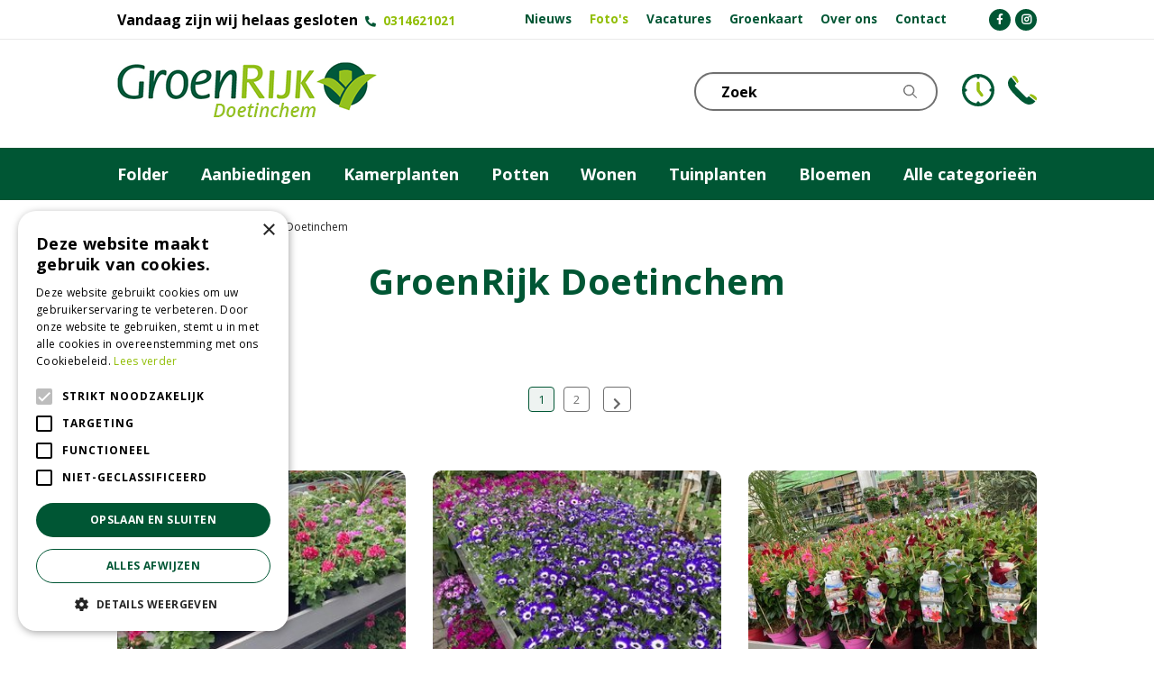

--- FILE ---
content_type: text/css; charset=utf-8
request_url: https://www.groenrijkdoetinchem.nl/website/groenrijk2/css/style_production.84.css
body_size: 9187
content:
/* Bootstrap - Scaffolding */ /* Bootstrap - Typography */ /* Bootstrap - Forms */ /* Garden Connect */ /* Floating Cart min-width */ /* Review box */ .image-center { position: absolute; left: 50%; top: 50%; text-align: center; -webkit-transform: translate(-50%, -50%); -moz-transform: translate(-50%, -50%); transform: translate(-50%, -50%); } .flex { display: -webkit-flex; display: flex; -webkit-flex-direction: row; flex-direction: row; -webkit-flex-wrap: wrap; flex-wrap: wrap; -webkit-align-items: stretch; align-items: stretch; } .form-field-styles { height: auto; min-height: 40px; padding: 3px 23px; font-size: 12px; line-height: 30px; border: 2px solid #91BE06; background: #fff; border-radius: 20px; -webkit-transition: 0.5s all; transition: 0.5s all; } .form-field-styles::placeholder { line-height: 30px; color: #232323; } .form-field-styles:hover, .form-field-styles:focus, .form-field-styles:active { outline: none !important; outline-offset: 0 !important; border-color: #005634; -webkit-box-shadow: none; box-shadow: none; } .form-field-styles:active:hover, .form-field-styles:active:focus { outline: none !important; outline-offset: 0 !important; border-color: #005634; -webkit-box-shadow: none; box-shadow: none; } @media (min-width: 992px) { .form-field-styles { min-height: 50px; padding: 8px 28px; font-size: 16px; -webkit-border-radius: 25px; -moz-border-radius: 25px; border-radius: 25px; } } .news-item-styles { width: 100%; flex: 0 0 100%; max-width: 100%; margin: 0 0 45px 0; background: none; } .news-item-styles > .wrap { position: relative; float: left; width: 100%; padding: 75% 0 0 0; } .news-item-styles .news-title { margin: 15px 0 19.8px 0; } .news-item-styles .news-title h2 { margin: 0; font-size: 18px; text-align: left; } .news-item-styles .news-tag { position: absolute; top: 0; left: 0; z-index: 10; min-height: 30px; padding: 5px 15px; font-weight: 700; font-size: 12px; line-height: 30px; color: #fff; text-transform: capitalize; background: #232323; -webkit-border-radius: 5px; -moz-border-radius: 5px; border-radius: 5px; } .news-item-styles .news-text { float: left; width: 100%; text-align: left; } .news-item-styles .news-text > * { display: none; } .news-item-styles .news-text strong, .news-item-styles .news-text b { font-weight: 400; } .news-item-styles .news-text p:first-of-type { display: block; font-size: 14px; } .news-item-styles .news-text figure { display: block; position: absolute; top: 0; left: 0; z-index: 5; padding: 0; overflow: hidden; border: 1px solid #707070; background: #fff; width: 100%; -webkit-border-radius: 10px; -moz-border-radius: 10px; border-radius: 10px; } .news-item-styles .news-text figure a { float: left; width: 100%; padding: 0 0 75% 0; background: none center no-repeat; background-size: cover; } .news-item-styles .news-text figure img { display: none; } .news-item-styles .news-text .read-more { display: block; position: absolute; top: -55px; right: 15px; z-index: 10; min-height: 40px; margin-top: 75%; padding: 5px 15px; line-height: 30px; font-weight: 700; font-size: 13.6px; color: #fff !important; background: #91BE06; -webkit-border-radius: 5px; -moz-border-radius: 5px; border-radius: 5px; -webkit-transition: 0.5s all; transition: 0.5s all; } .news-item-styles .news-text .read-more:hover, .news-item-styles .news-text .read-more:focus { text-decoration: none !important; color: #fff !important; background: #005634; } @media (min-width: 768px) { .news-item-styles { width: 50%; flex: 0 0 50%; max-width: 50%; padding: 0 19.8px; } .news-item-styles .news-tag { -webkit-border-radius: 10px; -moz-border-radius: 10px; border-radius: 10px; } .news-item-styles .news-text p:first-child { font-size: 16px; } .news-item-styles .news-text .read-more { -webkit-border-radius: 10px; -moz-border-radius: 10px; border-radius: 10px; } } @media (min-width: 992px) { .news-item-styles { width: 33.33333333%; flex: 0 0 33.33333333%; max-width: 33.33333333%; margin: 0 0 60px 0; } .news-item-styles .news-title { margin-bottom: 30px; } .news-item-styles .news-title h2 { font-size: 20px; } } .offers-overview .offers-list { width: 100%; display: flex; flex-wrap: wrap; } .offers-overview .offers-list .offer { width: 100%; margin-bottom: 45px; } .offers-overview .offers-list .offer > .wrap { background: #fff; width: 100%; float: left; color: #232323; border: 0; } .offers-overview .offers-list .offer h2 { width: 100%; position: absolute; margin-top: calc(100% + 10px); color: #232323; left: 0; } .offers-overview .offers-list .offer h2 .offer_link { text-align: left; } .offers-overview .offers-list .offer .picture_container { width: 100%; float: left; } .offers-overview .offers-list .offer .picture_container a { padding: 0 0 100% 0; background-position: 50%; background-size: cover; border-radius: 10px; } .offers-overview .offers-list .offer .picture_container img { width: 100%; float: left; } .offers-overview .offers-list .offer .description { margin-top: 35px; float: left; } .offers-overview .offers-list .offer .price_container { position: absolute; background: #005634; width: auto; color: #fff; padding: 15px; border-radius: 50%; top: 240px; } .offers-overview .offers-list .offer .price_container p { margin: 0; } .offers-overview .offers-list .offer .price_container .price_new { font-size: 18px; } .offers-overview .offers-list .offer .price_container .price_old { font-size: 11px; } .offers-overview .offers-list .offer .price_container .price_old .price { text-decoration: line-through; } .offers-overview .offers-list .offer .offer_link { width: 100%; float: left; text-align: center; } .offers-overview .offers-list .offer .date_until { position: initial; float: left; margin-top: 34px; } .offers-overview .offers-list .offer .bottom .more_info { height: auto; min-height: 40px; padding: 5px 25px; font-weight: 700; text-decoration: none !important; line-height: 30px; color: #fff !important; border: 0; background: #91BE06; border-radius: 5px; font-size: 12px; -webkit-transition: 0.5s all; transition: 0.5s all; width: auto; padding: 5px 15px; position: absolute; top: 20px; right: 20px; } .offers-overview .offers-list .offer .bottom .more_info:hover, .offers-overview .offers-list .offer .bottom .more_info:focus, .offers-overview .offers-list .offer .bottom .more_info:active { text-decoration: none !important; color: #fff !important; background: #005634; } .offers-overview .offers-list .offer .bottom .more_info:active:hover, .offers-overview .offers-list .offer .bottom .more_info:active:focus { text-decoration: none !important; color: #fff !important; background: #005634; } .offers-overview .offers-list .offer .bottom .more_info.red { background-color: #E51B3D; } .offers-overview .offers-list .offer .bottom .more_info.red:hover, .offers-overview .offers-list .offer .bottom .more_info.red:focus, .offers-overview .offers-list .offer .bottom .more_info.red:active { background-color: #b81530; } .offers-overview .offers-list .offer .bottom .more_info.red:active:hover, .offers-overview .offers-list .offer .bottom .more_info.red:active:focus { background-color: #b81530; } @media (min-width: 992px) { .offers-overview .offers-list .offer .bottom .more_info { min-height: 50px; padding: 10px 30px; border-radius: 10px; font-size: 16px; } } .column-3 .offers-overview .offers-list .offer { width: 50%; } .offer.small > .wrap > .in { position: relative; padding-bottom: 90px !important; } .offer.small.no_price > .wrap > .in { padding-bottom: 15px !important; } .range_product.big, .offer.big { margin-bottom: 45px; background: #fff; width: 100%; padding: 0; min-height: 350px; float: left; color: #232323; border: 0; overflow: hidden; } .range_product.big > .wrap, .offer.big > .wrap { background: #fff; width: 100%; float: left; color: #232323; border: 0; } .range_product.big h2, .offer.big h2 { width: 100%; position: absolute; margin-top: calc(100% + 10px); color: #232323; left: 0; } .range_product.big h2 .offer_link, .offer.big h2 .offer_link { text-align: left; } .range_product.big .picture_container, .offer.big .picture_container { width: 100%; float: left; } .range_product.big .picture_container a, .offer.big .picture_container a { padding: 0 0 100% 0; background-position: 50%; background-size: cover; border-radius: 10px; } .range_product.big .picture_container img, .offer.big .picture_container img { width: 100%; float: left; } .range_product.big .description, .offer.big .description { margin-top: 35px; float: left; } .range_product.big .price_container, .offer.big .price_container { position: absolute; background: #005634; width: auto; color: #fff; padding: 15px; border-radius: 50%; top: 240px; } .range_product.big .price_container p, .offer.big .price_container p { margin: 0; } .range_product.big .price_container .price_new, .offer.big .price_container .price_new { font-size: 18px; } .range_product.big .price_container .price_old, .offer.big .price_container .price_old { font-size: 11px; } .range_product.big .price_container .price_old .price, .offer.big .price_container .price_old .price { text-decoration: line-through; } .range_product.big .offer_link, .offer.big .offer_link { width: 100%; float: left; text-align: center; } .range_product.big .date_until, .offer.big .date_until { position: initial; float: left; margin-top: 34px; } .range_product.big .bottom .more_info, .offer.big .bottom .more_info { height: auto; min-height: 40px; padding: 5px 25px; font-weight: 700; text-decoration: none !important; line-height: 30px; color: #fff !important; border: 0; background: #91BE06; border-radius: 5px; font-size: 12px; -webkit-transition: 0.5s all; transition: 0.5s all; width: auto; padding: 5px 15px; position: absolute; top: 20px; right: 20px; } .range_product.big .bottom .more_info:hover, .offer.big .bottom .more_info:hover, .range_product.big .bottom .more_info:focus, .offer.big .bottom .more_info:focus, .range_product.big .bottom .more_info:active, .offer.big .bottom .more_info:active { text-decoration: none !important; color: #fff !important; background: #005634; } .range_product.big .bottom .more_info:active:hover, .offer.big .bottom .more_info:active:hover, .range_product.big .bottom .more_info:active:focus, .offer.big .bottom .more_info:active:focus { text-decoration: none !important; color: #fff !important; background: #005634; } .range_product.big .bottom .more_info.red, .offer.big .bottom .more_info.red { background-color: #E51B3D; } .range_product.big .bottom .more_info.red:hover, .offer.big .bottom .more_info.red:hover, .range_product.big .bottom .more_info.red:focus, .offer.big .bottom .more_info.red:focus, .range_product.big .bottom .more_info.red:active, .offer.big .bottom .more_info.red:active { background-color: #b81530; } .range_product.big .bottom .more_info.red:active:hover, .offer.big .bottom .more_info.red:active:hover, .range_product.big .bottom .more_info.red:active:focus, .offer.big .bottom .more_info.red:active:focus { background-color: #b81530; } @media (min-width: 992px) { .range_product.big .bottom .more_info, .offer.big .bottom .more_info { min-height: 50px; padding: 10px 30px; border-radius: 10px; font-size: 16px; } } .range_product.big > .wrap, .offer.big > .wrap { background: none; border: none; color: #232323; } .range_product.big h1, .offer.big h1 { width: 100%; } .range_product.big .picture_container, .offer.big .picture_container { width: 100%; } .range_product.big .description, .offer.big .description { width: 100%; margin: 10px 0; float: left; font-weight: 600; text-align: center; } .range_product.big .date_until, .offer.big .date_until { width: 100%; float: left; font-size: 12px; padding: 0; text-align: center; } .range_product.big .more_info, .offer.big .more_info { width: 100%; float: left; padding: 30px 0 0 30px; display: none; } .range_product.big .offer_link, .offer.big .offer_link { width: 100%; } .range_product.big .price_container, .offer.big .price_container { float: right; padding: 0 60px; } .range_product.big.popup, .offer.big.popup { overflow: visible; margin-bottom: 38px; } .range_product.big.popup > .wrap, .offer.big.popup > .wrap { height: 100%; position: relative; } .range_product.big.popup > .wrap > .in, .offer.big.popup > .wrap > .in { width: 100%; display: block; } .range_product.no_description > .wrap > .in, .offer.no_description > .wrap > .in { padding: 0; } .range_product.no_description h1, .offer.no_description h1 { width: 100%; float: left; text-align: center; } .range_product.no_description .picture_container, .offer.no_description .picture_container { width: 100% !important; text-align: center; } .range_product.no_description .picture_container img, .offer.no_description .picture_container img { max-width: 50%; float: none; } @media (min-width: 768px) { .offers-overview .offers-list .offer { width: 50%; float: left; padding-top: 0; } .offers-overview .offers-list .offer:nth-of-type(odd) { padding-left: 0; padding-right: 15px; } .offers-overview .offers-list .offer:nth-of-type(even) { padding-left: 15px; padding-right: 0; } } @media (min-width: 992px) { .offers-overview .offers-list .offer { width: 33.333333%; float: left; padding-top: 0; } .offers-overview .offers-list .offer:nth-of-type(3n) { padding-left: 20px; padding-right: 0; } .offers-overview .offers-list .offer:nth-of-type(3n+1) { padding-left: 0; padding-right: 20px; } .offers-overview .offers-list .offer:nth-of-type(3n+2) { padding-left: 10px; padding-right: 10px; } .offers-overview .offers-list .offer h2 { font-size: 17px; } .offers-overview .offers-list .offer .bottom .more_info { min-height: 40px; padding: 5px 15px; font-size: 14px; } .range_product.big .picture_container, .offer.big .picture_container { width: 50%; } .range_product.big .price_container, .offer.big .price_container { width: 50%; } .range_product.big .description, .offer.big .description { width: 50%; display: flex; align-items: center; justify-content: center; margin-top: 15%; } } .responsive #custom-toolbar { visibility: hidden; height: 100% !important; min-height: 0; opacity: 0; background: rgba(0, 0, 0, 0.25); -webkit-transition: 0.5s all; transition: 0.5s all; } .responsive #custom-toolbar.open-menu { visibility: visible; opacity: 1; } .responsive #custom-toolbar.open-menu .block_type_navigation { left: 0; transition-delay: 0.25s; } .responsive #custom-toolbar.close-menu { transition-delay: 0.25s; opacity: 0; } .responsive #custom-toolbar .block_type_navigation { position: relative; left: -85%; height: 100%; width: 85%; padding: 0; margin: 0; background: #fff; -webkit-transition: 0.5s all; transition: 0.5s all; } .responsive #custom-toolbar .block_type_navigation .close-menu-btn { display: -webkit-flex; display: flex; -webkit-flex-direction: row; flex-direction: row; -webkit-flex-wrap: wrap; flex-wrap: wrap; -webkit-align-items: stretch; align-items: stretch; justify-content: flex-end; width: 100%; padding: 8px; background: #fff; border-bottom: 1px solid rgba(112, 112, 112, 0.15); } .responsive #custom-toolbar .block_type_navigation .close-menu-btn i { width: 24px; height: 24px; font-size: 24px; line-height: 24px; text-align: center; cursor: pointer; -webkit-border-radius: 5px; -moz-border-radius: 5px; border-radius: 5px; } .responsive #custom-toolbar .block_type_navigation > .in { height: calc(100% - 41px); } .responsive #custom-toolbar .block_type_navigation > .in > ul { position: relative; left: auto; top: auto; height: 100%; overflow: auto; background: #fff !important; } .responsive #custom-toolbar .block_type_navigation > .in > ul > li { display: block !important; border-bottom: 1px solid rgba(112, 112, 112, 0.15); background: none !important; } .responsive #custom-toolbar .block_type_navigation > .in > ul > li a { height: 50px; padding: 0 15px !important; text-overflow: ellipsis; white-space: nowrap; overflow: hidden; font-weight: 700 !important; line-height: 49px !important; color: #005634 !important; } .responsive #custom-toolbar .block_type_navigation > .in > ul > li a:before { display: none; } .responsive #custom-toolbar .block_type_navigation > .in > ul > li.active a { color: #91BE06 !important; } .responsive #custom-toolbar .block_type_navigation > .in > ul > li .submenu_button { top: 1px; right: 0; width: 40px; height: 48px; padding: 0; border-left: 1px solid rgba(255, 255, 255, 0.1); background: #fff; } .responsive #custom-toolbar .block_type_navigation > .in > ul > li .submenu_button:before { line-height: 48px; color: #005634; } .responsive #custom-toolbar .block_type_navigation > .in > ul > li .submenu { background: #EEF3F1; } .responsive #custom-toolbar .block_type_navigation > .in > ul > li .submenu ul { padding: 0; } .responsive #custom-toolbar .block_type_navigation > .in > ul > li .submenu ul li a { height: 40px; padding: 0 20px 0 30px !important; font-weight: 400 !important; font-size: 14px !important; line-height: 39px !important; color: #005634 !important; border-bottom: 1px solid #d0ded8; } .responsive #custom-toolbar .block_type_navigation > .in > ul > li .submenu ul li .submenu_button { display: block!important; height: 38px; background: #EEF3F1; } .responsive #custom-toolbar .block_type_navigation > .in > ul > li .submenu ul li .submenu_button:before { line-height: 38px; font-weight: 400; font-size: 10px; } .responsive #custom-toolbar .block_type_navigation > .in > ul > li .submenu ul li.active a { color: #91BE06 !important; } .responsive #custom-toolbar .block_type_navigation > .in > ul > li .submenu ul li .subsub { background: #ffffff; display: none!important; } .responsive #custom-toolbar .block_type_navigation > .in > ul > li .submenu ul li .subsub.show { display: block!important; } .responsive #custom-toolbar .block_type_navigation > .in > ul > li .submenu ul li .subsub ul li a { padding-left: 40px!important; font-size: 13px!important; } .responsive #custom-toolbar .block_type_navigation > .in > ul > li .submenu ul li .subsub ul li a .in { display: flex; align-items: center; font-size: 13px; } .responsive #custom-toolbar .block_type_navigation > .in > ul > li .submenu ul li .subsub ul li a .in:before { content: "- "; margin-right: 7px; } @media (min-width: 768px) { .responsive #custom-toolbar .block_type_navigation { width: 50%; left: -50%; } } #mobile-nav { position: fixed; left: 0; top: 0; background-color: #fff; width: 100%; height: 46px; z-index: 1100; display: none; } #menu-btn { width: 46px; height: 46px; } #menu-btn a { width: 100%; height: 100%; display: block; text-align: center; color: #fff; line-height: 46px; font-size: 20px; } #off-canvas-container { position: fixed; top: 0; left: 0; z-index: 1102; width: 100%; height: 100%; display: none; } #off-canvas-container #off-canvas-slide { position: fixed; top: 0; left: 0; background-color: #fff; width: 90%; height: 100%; z-index: 1; overflow: hidden; -webkit-transform: translateX(-100%); -moz-transform: translateX(-100%); transform: translateX(-100%); } #off-canvas-container #off-canvas-slide #off-canvas-header { position: relative; background-color: #fff; width: 100%; height: 46px; padding-right: 46px; padding-left: 46px; display: block; text-align: center; color: #fff; line-height: 46px; font-size: 16px; font-weight: 600; } #off-canvas-container #off-canvas-slide #off-canvas-header #close-btn { position: absolute; right: 0; top: 0; width: 46px; height: 46px; } #off-canvas-container #off-canvas-slide #off-canvas-header #close-btn a { width: 100%; height: 100%; display: block; text-align: center; color: #fff; line-height: 46px; font-size: 20px; } #off-canvas-container #off-canvas-slide #off-canvas-menu { width: 100%; height: calc(100% - 46px); padding: 1.2rem; display: block; overflow-y: auto; -webkit-overflow-scrolling: touch; } #off-canvas-container #off-canvas-slide #off-canvas-menu #back-links a { display: flex; align-items: center; padding-top: 0.8rem; padding-bottom: 0.8rem; min-height: 4rem; } #off-canvas-container #off-canvas-slide #off-canvas-menu #back-links a .fa { height: 1rem; width: 0.65rem; vertical-align: baseline; color: #bbb; font-size: 1rem; } #off-canvas-container #off-canvas-slide #off-canvas-menu #back-links a span { padding-left: 0.8rem; } #off-canvas-container #off-canvas-slide #off-canvas-menu ul { width: 100%; margin: 0; list-style: none; } #off-canvas-container #off-canvas-slide #off-canvas-menu ul li { width: 100%; } #off-canvas-container #off-canvas-slide #off-canvas-menu ul li a { display: flex; align-items: center; justify-content: space-between; padding-top: 0.8rem; padding-bottom: 0.8rem; min-height: 4rem; } #off-canvas-container #off-canvas-slide #off-canvas-menu ul li a > div { display: inline-block; vertical-align: middle; } #off-canvas-container #off-canvas-slide #off-canvas-menu ul li a .fa { vertical-align: middle; height: 1.2rem; width: 1.2rem; color: #bbb; font-size: 1.2rem; } #off-canvas-container #off-canvas-slide #off-canvas-menu #submenu-links { padding-top: 1.6rem; } #off-canvas-container #off-canvas-slide #off-canvas-menu #submenu-links h5, #off-canvas-container #off-canvas-slide #off-canvas-menu #submenu-links .h5 { margin-top: 0; margin-bottom: 0.4rem; } #off-canvas-container #off-canvas-slide #off-canvas-menu #submenu-links ul { padding: 0.8rem 0; } #off-canvas-container #off-canvas-slide #off-canvas-menu #submenu-links ul li { position: relative; padding-left: 15px; } #off-canvas-container #off-canvas-slide #off-canvas-menu #submenu-links ul li:before { content: ''; position: absolute; top: 0; left: 0; bottom: 0; border-left: 3px solid #f3f3f3; } #off-canvas-container #off-canvas-overlay { position: fixed; z-index: 0; top: 0; left: 0; height: 100%; width: 100%; background-color: #111; opacity: 0; overflow: hidden; } .show-menu { overflow: hidden; } .show-menu #off-canvas-container { display: block; } .show-menu #off-canvas-container #off-canvas-slide { -webkit-animation: slide-in 0.15s ease-out forwards; -moz-animation: slide-in 0.15s ease-out forwards; animation: slide-in 0.15s ease-out forwards; } .show-menu #off-canvas-container #off-canvas-overlay { -webkit-animation: overlay-fade-in 0.15s ease-in-out forwards; -moz-animation: overlay-fade-in 0.15s ease-in-out forwards; animation: overlay-fade-in 0.15s ease-in-out forwards; } @media (max-width: 767px) { #container { margin-top: 46px; } #mobile-nav { display: block; } } @keyframes overlay-fade-in { from { opacity: 0; } to { opacity: 0.65; } } @-moz-keyframes overlay-fade-in { from { opacity: 0; } to { opacity: 0.65; } } @-webkit-keyframes overlay-fade-in { from { opacity: 0; } to { opacity: 0.65; } } @keyframes slide-in { from { transform: translateX(-100%); } to { transform: translateX(0); } } @-moz-keyframes slide-in { from { -moz-transform: translateX(-100%); } to { -moz-transform: translateX(0); } } @-webkit-keyframes slide-in { from { -webkit-transform: translateX(-100%); } to { -webkit-transform: translateX(0); } } .mfp-bg { top: 0; left: 0; width: 100%; height: 100%; z-index: 1142; overflow: hidden; position: fixed; background: #fff; opacity: 1; filter: alpha(opacity=100); } .mfp-wrap { top: 0; left: 0; width: 100%; height: 100%; z-index: 1143; position: fixed; outline: 0 !important; -webkit-backface-visibility: hidden; } .mfp-container { text-align: center; position: absolute; width: 100%; height: 100%; left: 0; top: 0; -webkit-box-sizing: border-box; -moz-box-sizing: border-box; box-sizing: border-box; } .mfp-container:before { content: ''; display: inline-block; height: 100%; vertical-align: middle; } .mfp-align-top .mfp-container:before { display: none; } .mfp-content { position: relative; display: inline-block; vertical-align: middle; margin: 0 auto; text-align: left; z-index: 1145; } .mfp-ajax-holder .mfp-content, .mfp-inline-holder .mfp-content { width: 100%; cursor: auto; } .mfp-ajax-cur { cursor: progress; } .mfp-zoom-out-cur, .mfp-zoom-out-cur .mfp-image-holder .mfp-close { cursor: -moz-zoom-out; cursor: -webkit-zoom-out; cursor: zoom-out; } .mfp-zoom { cursor: pointer; cursor: -webkit-zoom-in; cursor: -moz-zoom-in; cursor: zoom-in; } .mfp-auto-cursor .mfp-content { cursor: auto; } .mfp-arrow, .mfp-close, .mfp-counter, .mfp-preloader { -webkit-user-select: none; -moz-user-select: none; user-select: none; } .mfp-loading.mfp-figure { display: none; } .mfp-hide { display: none !important; } .mfp-preloader { color: #ccc; position: absolute; top: 50%; width: auto; text-align: center; margin-top: -0.8em; left: 8px; right: 8px; z-index: 1144; } .mfp-preloader a { color: #ccc; } .mfp-preloader a:hover { color: #fff; } .mfp-s-error .mfp-content, .mfp-s-ready .mfp-preloader { display: none; } button.mfp-arrow, button.mfp-close { overflow: visible; cursor: pointer; background: 0 0; border: 0; -webkit-appearance: none; display: block; outline: 0; padding: 0; z-index: 1146; -webkit-box-shadow: none; box-shadow: none; } button::-moz-focus-inner { padding: 0; border: 0; } .mfp-close { height: 42px; line-height: 42px; position: fixed; left: 10px; bottom: 0; text-decoration: none; text-align: center; opacity: 1; filter: alpha(opacity=100); padding: 0 0 18px 10px; color: #333; font-size: 14px; } .mfp-close:focus, .mfp-close:hover { opacity: 1; filter: alpha(opacity=100); } .mfp-close:active { bottom: 0; } .mfp-close-btn-in .mfp-close { color: #333; } .mfp-iframe-holder .mfp-close, .mfp-image-holder .mfp-close { color: #fff; right: -6px; text-align: right; padding-right: 6px; width: 100%; } .mfp-counter { position: absolute; top: 0; right: 0; color: #ccc; font-size: 12px; line-height: 18px; } .mfp-arrow { position: absolute; opacity: 0.65; filter: alpha(opacity=65); margin: 0; top: 50%; margin-top: -55px; padding: 0; width: 90px; height: 110px; -webkit-tap-highlight-color: rgba(0, 0, 0, 0); } .mfp-arrow:active { margin-top: -54px; } .mfp-arrow:focus, .mfp-arrow:hover { opacity: 1; filter: alpha(opacity=100); } .mfp-arrow .mfp-a, .mfp-arrow .mfp-b, .mfp-arrow:after, .mfp-arrow:before { content: ''; display: block; width: 0; height: 0; position: absolute; left: 0; top: 0; margin-top: 35px; margin-left: 35px; border: medium inset transparent; } .mfp-arrow .mfp-a, .mfp-arrow:after { border-top-width: 13px; border-bottom-width: 13px; top: 8px; } .mfp-arrow .mfp-b, .mfp-arrow:before { border-top-width: 21px; border-bottom-width: 21px; opacity: 0.7; } .mfp-arrow-left { left: 0; } .mfp-arrow-left .mfp-a, .mfp-arrow-left:after { border-right: 17px solid #fff; margin-left: 31px; } .mfp-arrow-left .mfp-b, .mfp-arrow-left:before { margin-left: 25px; border-right: 27px solid #3f3f3f; } .mfp-arrow-right { right: 0; } .mfp-arrow-right .mfp-a, .mfp-arrow-right:after { border-left: 17px solid #fff; margin-left: 39px; } .mfp-arrow-right .mfp-b, .mfp-arrow-right:before { border-left: 27px solid #3f3f3f; } .mfp-iframe-holder { padding-top: 40px; padding-bottom: 40px; } .mfp-iframe-holder .mfp-content { line-height: 0; width: 100%; max-width: 900px; } .mfp-iframe-holder .mfp-close { bottom: 0; } .mfp-iframe-scaler { width: 100%; height: 0; overflow: hidden; padding-top: 56.25%; } .mfp-iframe-scaler iframe { position: absolute; display: block; top: 0; left: 0; width: 100%; height: 100%; box-shadow: 0 0 8px rgba(0, 0, 0, 0.6); background: #000; } img.mfp-img { width: auto; max-width: 100%; height: auto; display: block; line-height: 0; -webkit-box-sizing: border-box; -moz-box-sizing: border-box; box-sizing: border-box; padding: 40px 0; margin: 0 auto; } .mfp-figure { line-height: 0; } .mfp-figure:after { content: ''; position: absolute; left: 0; top: 40px; bottom: 40px; display: block; right: 0; width: auto; height: auto; z-index: -1; box-shadow: 0 0 8px rgba(0, 0, 0, 0.6); background: #444; } .mfp-figure small { color: #bdbdbd; display: block; font-size: 12px; line-height: 14px; } .mfp-figure figure { margin: 0; } .mfp-bottom-bar { margin-top: -36px; position: absolute; top: 100%; left: 0; width: 100%; cursor: auto; } .mfp-title { text-align: left; line-height: 18px; color: #f3f3f3; word-wrap: break-word; padding-right: 36px; } .mfp-image-holder .mfp-content { max-width: 100%; } .mfp-gallery .mfp-image-holder .mfp-figure { cursor: pointer; } @media screen and (max-width: 800px) and (orientation: landscape), screen and (max-height: 300px) { .mfp-img-mobile .mfp-image-holder { padding-left: 0; padding-right: 0; } .mfp-img-mobile img.mfp-img { padding: 0; } .mfp-img-mobile .mfp-figure:after { top: 0; bottom: 0; } .mfp-img-mobile .mfp-figure small { display: inline; margin-left: 5px; } .mfp-img-mobile .mfp-bottom-bar { background: rgba(0, 0, 0, 0.6); bottom: 0; margin: 0; top: auto; padding: 3px 5px; position: fixed; -webkit-box-sizing: border-box; -moz-box-sizing: border-box; box-sizing: border-box; } .mfp-img-mobile .mfp-bottom-bar:empty { padding: 0; } .mfp-img-mobile .mfp-counter { right: 5px; top: 3px; } .mfp-img-mobile .mfp-close { bottom: 0; left: 10px; width: 35px; height: 35px; line-height: 35px; background: rgba(0, 0, 0, 0.6); position: fixed; text-align: center; padding: 0; } } @media all and (max-width: 900px) { .mfp-arrow { -webkit-transform: scale(0.75); transform: scale(0.75); } .mfp-arrow-left { -webkit-transform-origin: 0; transform-origin: 0; } .mfp-arrow-right { -webkit-transform-origin: 100%; transform-origin: 100%; } } .mfp-ie7 .mfp-img { padding: 0; } .mfp-ie7 .mfp-bottom-bar { width: 600px; left: 50%; margin-left: -300px; margin-top: 5px; padding-bottom: 5px; } .mfp-ie7 .mfp-container { padding: 0; } .mfp-ie7 .mfp-content { padding-top: 44px; } .mfp-ie7 .mfp-close { bottom: 0; left: 10px; padding-top: 0; } .magazine-viewport .container { position: absolute; top: 50%; left: 50%; width: 922px; height: 600px; margin: auto; padding-left: 0; padding-right: 0; } .magazine-viewport .magazine { width: 922px; height: 600px; left: -461px; top: -300px; } .magazine-viewport .page { width: 461px; height: 600px; background-color: #fff; background-repeat: no-repeat; background-size: 100% 100%; } .magazine-viewport .zoomer .region { display: none; } .magazine .region { position: absolute; overflow: hidden; cursor: pointer; } .magazine .page { -webkit-box-shadow: 0 0 20px rgba(0, 0, 0, 0.2); -moz-box-shadow: 0 0 20px rgba(0, 0, 0, 0.2); -ms-box-shadow: 0 0 20px rgba(0, 0, 0, 0.2); -o-box-shadow: 0 0 20px rgba(0, 0, 0, 0.2); box-shadow: 0 0 20px rgba(0, 0, 0, 0.2); } .magazine-viewport .page img { -webkit-touch-callout: none; -webkit-user-select: none; -khtml-user-select: none; -moz-user-select: none; -ms-user-select: none; user-select: none; margin: 0; } .magazine .even .gradient { position: absolute; top: 0; left: 0; width: 100%; height: 100%; background: -webkit-gradient(linear, left top, right top, color-stop(0.95, rgba(0, 0, 0, 0)), color-stop(1, rgba(0, 0, 0, 0.2))); background: -webkit-linear-gradient(left, rgba(0, 0, 0, 0) 95%, rgba(0, 0, 0, 0.2) 100%); background: -moz-linear-gradient(left, rgba(0, 0, 0, 0) 95%, rgba(0, 0, 0, 0.2) 100%); background: -ms-linear-gradient(left, rgba(0, 0, 0, 0) 95%, rgba(0, 0, 0, 0.2) 100%); background: -o-linear-gradient(left, rgba(0, 0, 0, 0) 95%, rgba(0, 0, 0, 0.2) 100%); background: linear-gradient(left, rgba(0, 0, 0, 0) 95%, rgba(0, 0, 0, 0.2) 100%); } .magazine .odd .gradient { position: absolute; top: 0; left: 0; width: 100%; height: 100%; background: -webkit-gradient(linear, right top, left top, color-stop(0.95, rgba(0, 0, 0, 0)), color-stop(1, rgba(0, 0, 0, 0.15))); background: -webkit-linear-gradient(right, rgba(0, 0, 0, 0) 95%, rgba(0, 0, 0, 0.15) 100%); background: -moz-linear-gradient(right, rgba(0, 0, 0, 0) 95%, rgba(0, 0, 0, 0.15) 100%); background: -ms-linear-gradient(right, rgba(0, 0, 0, 0) 95%, rgba(0, 0, 0, 0.15) 100%); background: -o-linear-gradient(right, rgba(0, 0, 0, 0) 95%, rgba(0, 0, 0, 0.15) 100%); background: linear-gradient(right, rgba(0, 0, 0, 0) 95%, rgba(0, 0, 0, 0.15) 100%); } .magazine-viewport .zoom-in .even .gradient, .magazine-viewport .zoom-in .odd .gradient { display: none; } .magazine-viewport .loader { background-image: url(/img/turnjs/loader.gif); width: 22px; height: 22px; position: absolute; top: 280px; left: 219px; } .magazine-viewport .shadow { -webkit-transition: -webkit-box-shadow 0.5s; -moz-transition: -moz-box-shadow 0.5s; -o-transition: -webkit-box-shadow 0.5s; -ms-transition: -ms-box-shadow 0.5s; -webkit-box-shadow: 0 0 20px #ccc; -moz-box-shadow: 0 0 20px #ccc; -o-box-shadow: 0 0 20px #ccc; -ms-box-shadow: 0 0 20px #ccc; box-shadow: 0 0 20px #ccc; } .magazine-viewport .next-button, .magazine-viewport .previous-button { width: 22px; height: 100%; position: absolute; top: 0; z-index: 300; } .magazine-viewport .next-button { right: 0; } .magazine-viewport .previous-button { left: 0; } .magazine-viewport .next-button-hover, .magazine-viewport .previous-button-hover { background-color: rgba(0, 0, 0, 0.2); } .magazine-viewport .previous-button-down, .magazine-viewport .previous-button-hover { background-image: url(/img/turnjs/arrows.png); background-position: -4px 284px; background-repeat: no-repeat; } .magazine-viewport .next-button-down, .magazine-viewport .previous-button-down { background-color: rgba(0, 0, 0, 0.4); } .magazine-viewport .next-button-down, .magazine-viewport .next-button-hover { background-image: url(/img/turnjs/arrows.png); background-position: -38px 284px; background-repeat: no-repeat; } .magazine-viewport .zoom-in .next-button, .magazine-viewport .zoom-in .previous-button { display: none; } .animated { -webkit-transition: margin-left 0.5s; -moz-transition: margin-left 0.5s; -ms-transition: margin-left 0.5s; -o-transition: margin-left 0.5s; transition: margin-left 0.5s; } .exit-message { position: absolute; top: 10px; left: 0; width: 100%; height: 40px; z-index: 10000; } .exit-message > div { width: 140px; height: 30px; margin: auto; background: rgba(0, 0, 0, 0.5); text-align: center; font: 12px arial; line-height: 30px; color: #fff; -webkit-border-radius: 10px; -moz-border-radius: 10px; -ms-border-radius: 10px; -o-border-radius: 10px; border-radius: 10px; } .zoom-icon { position: fixed; z-index: 1000; width: 32px; height: 32px; bottom: 5px; right: 10px; background-image: url(/img/turnjs/zoom-icons.png); background-size: 128px 32px; } .zoom-icon-in { background-position: -32px 0; cursor: pointer; } .zoom-icon-in.zoom-icon-in-hover { background-position: -32px 0; cursor: pointer; } .zoom-icon-out { background-position: -64px 0; } .zoom-icon-out.zoom-icon-out-hover { background-position: -96px 0; cursor: pointer; } .magazine-viewport .bottom { position: absolute; left: 0; bottom: 0; width: 100%; } .brochures-overview { width: 100%; float: left; } .brochures-overview .brochure-gallery { width: 100%; float: left; } .brochures-overview .brochure-gallery ul { width: 100%; margin: 0; float: left; list-style: none; display: flex; flex-wrap: wrap; } .brochures-overview .brochure-gallery ul li { width: 100%; color: #232323; margin-bottom: 30px; } .brochures-overview .brochure-gallery ul li > .wrap > .in { float: left; width: 100%; border: 0; } .brochures-overview .brochure-gallery ul li a { position: relative; width: 100%; float: left; -webkit-box-shadow: 0 0 0 rgba(0, 0, 0, 0.15); box-shadow: 0 0 0 rgba(0, 0, 0, 0.15); top: 0; transition: all 0.3s; } .brochures-overview .brochure-gallery ul li a:hover { text-decoration: none; } .brochures-overview .brochure-gallery ul li a .brochure-thumb { width: 100%; float: left; } .brochures-overview .brochure-gallery ul li a .brochure-thumb img { width: 100%; float: left; border-radius: 10px; } .brochures-overview .brochure-gallery ul li a .brochure-text { position: absolute; bottom: 30px; left: 0; background: rgba(255, 255, 255, 0.9); width: 100%; padding: 10px; float: left; text-align: center; border-radius: 10px; border: 2px solid #707070; } .brochures-overview .brochure-gallery ul li a .brochure-text h2 { margin: 0 0 4px 0; } .brochures-overview .brochure-gallery ul li a .brochure-text p { margin: 0; font-size: 11px; color: #232323; } .brochures-overview .brochure-gallery ul li a:hover { top: -10px; -webkit-box-shadow: 0 3px 25px rgba(0, 0, 0, 0.15); box-shadow: 0 3px 25px rgba(0, 0, 0, 0.15); } .brochure { width: 100%; float: left; } .brochure .date-period { background: #fff; width: 100%; margin: 30px 0; padding: 30px 0; float: left; text-align: center; font-size: 80%; color: #232323; } .brochure .date-period.not_active { color: red; } .brochure .description { width: 100%; margin-top: 30px; padding-top: 30px; float: left; text-align: center; font-size: 80%; color: #232323; line-height: 19px; } .brochure .arrows_icon { text-indent: -999em; background: url(/img/brochure_axmag_arrows.png) no-repeat 0 0; width: 22px; height: 19px; display: inline-block; } .brochure .brochure-container { width: 100%; height: 500px; float: left; } .brochure .brochure-container-pdf { position: relative; width: 100%; float: left; } .brochure .brochure-container-pdf #brochure-toolbar { position: fixed; left: 0; bottom: 0; background: rgba(0, 0, 0, 0.3); width: 100%; padding: 5px 0; text-align: center; display: block; z-index: 999; } .brochure .brochure-container-pdf #brochure-toolbar select { height: 32px; display: inline-block; } .brochure .brochure-container-pdf #brochure-toolbar #brochure-date { padding: 9px; display: inline-block; color: #fff; } .brochure .brochure-container-pdf #brochure-close { position: fixed; right: 10px; top: 10px; width: 42px; height: 42px; display: block; z-index: 999; } .brochure .brochure-container-pdf #brochure-close a { background: rgba(0, 0, 0, 0.3); width: 100%; height: 100%; display: block; text-align: center; line-height: 40px; font-size: 30px; color: #333; } body.brochures #fancybox-outer { background: none; } #brochure-popup-container { background: #ececec; width: 100%; height: 100%; padding: 10px; float: left; border: 1px solid #d0d0d0; cursor: move; } #brochure-popup-in { background: url(/img/booklet/popup_bg.png) 0 0 repeat; width: 100%; height: 100%; float: left; border: 1px solid #fff; overflow: hidden; } #brochure-popup-in img { width: 100%; float: left; } @media screen and (max-width: 768px) { #brochure-popup-in img { width: auto; } } @media (min-width: 768px) { .brochures-overview h1 { margin-bottom: 30px; } .brochures-overview .brochure-gallery ul li { width: 50%; float: left; padding-top: 0; } .brochures-overview .brochure-gallery ul li:nth-of-type(odd) { padding-left: 0; padding-right: 15px; } .brochures-overview .brochure-gallery ul li:nth-of-type(even) { padding-left: 15px; padding-right: 0; } } @media (min-width: 992px) { .brochures-overview .brochure-gallery ul li { width: 33.333333%; float: left; padding-top: 0; } .brochures-overview .brochure-gallery ul li:nth-of-type(3n) { padding-left: 20px; padding-right: 0; } .brochures-overview .brochure-gallery ul li:nth-of-type(3n+1) { padding-left: 0; padding-right: 20px; } .brochures-overview .brochure-gallery ul li:nth-of-type(3n+2) { padding-left: 10px; padding-right: 10px; } } .block_type_header_pictures { padding-bottom: 53%; width: 100%; } .block_type_header_pictures .header-pictures-in { position: absolute; top: 0; left: 0; z-index: 5; width: 100%; height: 100%; } .block_type_header_pictures #header_pictures_fade { height: 100% !important; width: 100%; margin: 0; padding: 0; overflow: hidden; list-style: none; display: -webkit-flex; display: flex; -webkit-flex-direction: row; flex-direction: row; -webkit-flex-wrap: wrap; flex-wrap: wrap; -webkit-align-items: stretch; align-items: stretch; } .block_type_header_pictures #header_pictures_fade li { position: relative; z-index: 2; width: 100%; display: none; flex: 0 0 100%; } .block_type_header_pictures #header_pictures_fade li + li { z-index: 1; } .block_type_header_pictures #header_pictures_fade li.active { display: block; } .block_type_header_pictures #header_pictures_fade li, .block_type_header_pictures #header_pictures_fade a { width: 100%; height: 100%; float: left; } .block_type_header_pictures .header-picture { height: 100%; background-position: top right; background-repeat: no-repeat; background-size: cover; width: 100%; display: flex; } .block_type_header_pictures .header-picture img { display: none; } .block_type_header_pictures .hp-text { display: none; top: 50%; left: auto; right: 0; transform: translateY(-50%); width: 100%; padding: 30px 60px; margin: 25% 0 0 0; font-weight: 700; font-size: 24px; color: #91BE06; background: none; position: absolute; z-index: 7; } .block_type_header_pictures .hp-text h3, .block_type_header_pictures .hp-text .h3 { margin: 0; font-size: 30px; line-height: 30px; color: #fff; } .block_type_header_pictures .hp-text p { line-height: 30px; margin: 0; } .block_type_header_pictures .hp-text a.btn { width: auto!important; min-height: 30px; padding: 0 15px; margin-top: 19.8px; } .block_type_header_pictures #header-pictures-index { display: none; position: absolute; bottom: 19.8px; width: 100%; left: 50%; max-width: 1080px; padding: 0 30px; margin: 0; transform: translateX(-50%); text-align: center; z-index: 7; } .block_type_header_pictures #header-pictures-index li { float: left; width: 10px; height: 10px; padding: 0; margin: 0 7.5px 0 0; display: inline-block; } .block_type_header_pictures #header-pictures-index li a { background: #fff; -webkit-box-shadow: none; box-shadow: none; position: relative; width: 100%; height: 100%; float: left; font-size: 0; text-indent: -9999px; border-radius: 50%; -webkit-transition: all 0.2s; -moz-transition: all 0.2s; -ms-transition: all 0.2s; -o-transition: all 0.2s; transition: all 0.2s; box-shadow: 0 1px 1px rgba(255, 255, 255, 0.4), inset 0 1px 1px rgba(0, 0, 0, 0.1), 0 0 0 2px rgba(255, 255, 255, 0.5); -webkit-box-shadow: 0 1px 1px rgba(255, 255, 255, 0.4), inset 0 1px 1px rgba(0, 0, 0, 0.1), 0 0 0 2px rgba(255, 255, 255, 0.5); -moz-box-shadow: 0 1px 1px rgba(255, 255, 255, 0.4), inset 0 1px 1px rgba(0, 0, 0, 0.1), 0 0 0 2px rgba(255, 255, 255, 0.5); } .block_type_header_pictures #header-pictures-index li a:hover { box-shadow: 0 1px 1px rgba(255, 255, 255, 0.4), inset 0 1px 1px rgba(0, 0, 0, 0.1), 0 0 0 5px rgba(255, 255, 255, 0.5); -webkit-box-shadow: 0 1px 1px rgba(255, 255, 255, 0.4), inset 0 1px 1px rgba(0, 0, 0, 0.1), 0 0 0 5px rgba(255, 255, 255, 0.5); -moz-box-shadow: 0 1px 1px rgba(255, 255, 255, 0.4), inset 0 1px 1px rgba(0, 0, 0, 0.1), 0 0 0 5px rgba(255, 255, 255, 0.5); text-decoration: none; } .block_type_header_pictures #header-pictures-index li a:after { display: none; } .block_type_header_pictures #header-pictures-index li:hover a, .block_type_header_pictures #header-pictures-index li.active a { background: #91BE06; box-shadow: 0 1px 1px rgba(255, 255, 255, 0.4), inset 0 1px 1px rgba(0, 0, 0, 0.1), 0 0 0 5px rgba(255, 255, 255, 0.5); -webkit-box-shadow: 0 1px 1px rgba(255, 255, 255, 0.4), inset 0 1px 1px rgba(0, 0, 0, 0.1), 0 0 0 5px rgba(255, 255, 255, 0.5); -moz-box-shadow: 0 1px 1px rgba(255, 255, 255, 0.4), inset 0 1px 1px rgba(0, 0, 0, 0.1), 0 0 0 5px rgba(255, 255, 255, 0.5); text-decoration: none; } .block_type_header_pictures #header-pictures-index li:hover a:after, .block_type_header_pictures #header-pictures-index li.active a:after { background: rgba(255, 255, 255, 0.8); content: ""; position: absolute; width: 10px; height: 10px; top: 3px; left: 3px; border-radius: 50%; } .block_type_header_pictures #header-pictures-prev, .block_type_header_pictures #header-pictures-next { position: absolute; top: 120px; width: 32px; height: 32px; float: left; z-index: 7; } .block_type_header_pictures #header-pictures-prev a, .block_type_header_pictures #header-pictures-next a { position: relative; width: 100%; height: 100%; float: left; font-size: 0; text-indent: -9999px; } .block_type_header_pictures #header-pictures-prev a:before, .block_type_header_pictures #header-pictures-next a:before { position: absolute; left: 0; top: 0; width: 100%; height: 100%; line-height: 32px; font-family: "FontAwesome"; content: "\f053"; color: rgba(255, 255, 255, 0.8); font-size: 24px; display: block; text-indent: 0; text-align: center; } .block_type_header_pictures #header-pictures-prev { left: 0; } .block_type_header_pictures #header-pictures-next { right: 0; } .block_type_header_pictures #header-pictures-next a:before { content: "\f054"; } .frontpage #container header.placeholder-header .block_type_header_pictures .header-pictures-in { background: #232323; } .block_type_photo_slider .slick-next:before, .block_type_photo_slider .slick-prev:before { display: none; } .block_type_openinghours ul li .day { width: 50%; float: left; } #container footer.placeholder-footer .block_type_to_top_button .block-icon .fa { line-height: 40px; font-size: 28px; } #container footer.placeholder-footer .block_type_subscribeform .form .field_type_EmailAddress { width: 66.666%; padding: 0; } #container footer.placeholder-footer .block_type_subscribeform .form .field_type_EmailAddress input { width: 100% !important; } .offers-overview .offers-list .offer .bottom .more_info { white-space: nowrap; } .block_type_openinghours > .wrap { justify-content: center; } .offer.small > .wrap > .in .bottom { top: 0; right: 0; } @media (min-width: 0) and (max-width: 991px) { .responsive #custom-toolbar { background: #f2f2f2; background: -moz-linear-gradient(top, #f2f2f2 0%, #ffffff 100%); background: -webkit-gradient(linear, left top, left bottom, color-stop(0%, #f2f2f2), color-stop(100%, #ffffff)); background: -webkit-linear-gradient(top, #f2f2f2 0%, #ffffff 100%); background: -o-linear-gradient(top, #f2f2f2 0%, #ffffff 100%); background: -ms-linear-gradient(top, #f2f2f2 0%, #ffffff 100%); background: linear-gradient(to bottom, #f2f2f2 0%, #ffffff 100%); filter: progid:DXImageTransform.Microsoft.gradient(startColorstr='#f2f2f2', endColorstr='#ffffff', GradientType=0); position: fixed; left: 0; top: 0; width: 100%; min-height: 46px; float: left; z-index: 1100; -webkit-box-shadow: 0 1px 2px rgba(0, 0, 0, 0.3); box-shadow: 0 1px 2px rgba(0, 0, 0, 0.3); } .responsive .submenu_horizontal, .responsive .submenu_vertical_slide, .responsive .submenu_vertical_show { position: relative !important; background: none; width: 100%; min-height: 46px; z-index: 1100; } .responsive .submenu_horizontal.navactive, .responsive .submenu_vertical_slide.navactive, .responsive .submenu_vertical_show.navactive { z-index: 1102; } .responsive .submenu_horizontal ul, .responsive .submenu_vertical_slide ul, .responsive .submenu_vertical_show ul { position: absolute; top: 0; left: 0; width: 100%; padding: 0; } .responsive .submenu_horizontal ul.menuactive, .responsive .submenu_vertical_slide ul.menuactive, .responsive .submenu_vertical_show ul.menuactive { background: #fff !important; border: 1px solid #aaa; border-top: none; border-left: none; -webkit-box-shadow: 0 1px 2px rgba(0, 0, 0, 0.3); box-shadow: 0 1px 2px rgba(0, 0, 0, 0.3); } .responsive .submenu_horizontal ul.menuactive > li:first-child, .responsive .submenu_vertical_slide ul.menuactive > li:first-child, .responsive .submenu_vertical_show ul.menuactive > li:first-child { background: #f2f2f2; background: -moz-linear-gradient(top, #f2f2f2 0%, #ffffff 100%); background: -webkit-gradient(linear, left top, left bottom, color-stop(0%, #f2f2f2), color-stop(100%, #ffffff)); background: -webkit-linear-gradient(top, #f2f2f2 0%, #ffffff 100%); background: -o-linear-gradient(top, #f2f2f2 0%, #ffffff 100%); background: -ms-linear-gradient(top, #f2f2f2 0%, #ffffff 100%); background: linear-gradient(to bottom, #f2f2f2 0%, #ffffff 100%); filter: progid:DXImageTransform.Microsoft.gradient(startColorstr='#f2f2f2', endColorstr='#ffffff', GradientType=0); } .responsive .submenu_horizontal ul li, .responsive .submenu_vertical_slide ul li, .responsive .submenu_vertical_show ul li { position: relative; width: 100% !important; display: none; margin: 0; } .responsive .submenu_horizontal ul li a, .responsive .submenu_vertical_slide ul li a, .responsive .submenu_vertical_show ul li a { position: relative; background: none !important; width: 100% !important; margin: 0 !important; padding: 15px 24px 14px 32px !important; display: block !important; color: #666 !important; font-size: 14px !important; line-height: normal !important; text-align: left; -webkit-border-radius: 0 !important; -moz-border-radius: 0 !important; border-radius: 0 !important; text-shadow: none; border: none; } .responsive .submenu_horizontal ul li a.toggler, .responsive .submenu_vertical_slide ul li a.toggler, .responsive .submenu_vertical_show ul li a.toggler { display: none !important; } .responsive .submenu_horizontal ul li.active, .responsive .submenu_vertical_slide ul li.active, .responsive .submenu_vertical_show ul li.active { display: block; } .responsive .submenu_horizontal ul li.active a:before, .responsive .submenu_vertical_slide ul li.active a:before, .responsive .submenu_vertical_show ul li.active a:before { position: absolute; left: 10px; top: 17px; font-family: 'FontAwesome'; content: "\f0c9"; display: block; color: #666; font-size: 14px; } .responsive .submenu_horizontal ul li.active .submenu, .responsive .submenu_vertical_slide ul li.active .submenu, .responsive .submenu_vertical_show ul li.active .submenu { display: none; } .responsive .submenu_horizontal ul li.inactive, .responsive .submenu_vertical_slide ul li.inactive, .responsive .submenu_vertical_show ul li.inactive { display: block; } .responsive .submenu_horizontal ul li.inactive a:before, .responsive .submenu_vertical_slide ul li.inactive a:before, .responsive .submenu_vertical_show ul li.inactive a:before { position: absolute; left: 10px; top: 17px; font-family: 'FontAwesome'; content: "\f0c9"; display: block; color: #666; font-size: 14px; } .responsive .submenu_horizontal ul li.inactive .submenu, .responsive .submenu_vertical_slide ul li.inactive .submenu, .responsive .submenu_vertical_show ul li.inactive .submenu { display: none; } .responsive .submenu_horizontal ul li.has_submenu .submenu_button, .responsive .submenu_vertical_slide ul li.has_submenu .submenu_button, .responsive .submenu_vertical_show ul li.has_submenu .submenu_button { position: absolute; top: 11px; right: 5px; width: 26px; height: 26px; padding: 3px 0 0 0; display: block; text-align: center; } .responsive .submenu_horizontal ul li.has_submenu .submenu_button:before, .responsive .submenu_vertical_slide ul li.has_submenu .submenu_button:before, .responsive .submenu_vertical_show ul li.has_submenu .submenu_button:before { font-family: 'FontAwesome'; content: "\f078"; display: inline-block; color: #666; font-size: 14px; } .responsive .submenu_horizontal ul li.has_submenu.sub-active .submenu, .responsive .submenu_vertical_slide ul li.has_submenu.sub-active .submenu, .responsive .submenu_vertical_show ul li.has_submenu.sub-active .submenu { display: block; } .responsive .submenu_horizontal ul li.hoveractive a:before, .responsive .submenu_vertical_slide ul li.hoveractive a:before, .responsive .submenu_vertical_show ul li.hoveractive a:before { position: absolute; left: 10px; top: 17px; font-family: 'FontAwesome'; content: "\f00c"; display: block; color: #666; font-size: 14px; } .responsive .submenu_horizontal ul li.hoveractive .submenu ul li a:before, .responsive .submenu_vertical_slide ul li.hoveractive .submenu ul li a:before, .responsive .submenu_vertical_show ul li.hoveractive .submenu ul li a:before { display: none; } .responsive .submenu_horizontal ul li .submenu, .responsive .submenu_vertical_slide ul li .submenu, .responsive .submenu_vertical_show ul li .submenu { display: none; opacity: 1 !important; } .responsive .submenu_horizontal ul li .submenu ul, .responsive .submenu_vertical_slide ul li .submenu ul, .responsive .submenu_vertical_show ul li .submenu ul { position: static; top: auto; left: auto; padding: 0 0 5px 0; border: none; box-shadow: none; -webkit-box-shadow: none; -moz-box-shadow: none; } .responsive .submenu_horizontal ul li .submenu ul li, .responsive .submenu_vertical_slide ul li .submenu ul li, .responsive .submenu_vertical_show ul li .submenu ul li { display: block !important; } .responsive .submenu_horizontal ul li .submenu ul li a:before, .responsive .submenu_vertical_slide ul li .submenu ul li a:before, .responsive .submenu_vertical_show ul li .submenu ul li a:before { display: none; } .responsive .submenu_horizontal ul li .submenu ul li .submenu_button, .responsive .submenu_vertical_slide ul li .submenu ul li .submenu_button, .responsive .submenu_vertical_show ul li .submenu ul li .submenu_button { display: none !important; } .responsive .submenu_horizontal ul li .submenu ul li .subsub, .responsive .submenu_vertical_slide ul li .submenu ul li .subsub, .responsive .submenu_vertical_show ul li .submenu ul li .subsub { display: block !important; } .responsive .submenu_horizontal ul li .submenu ul li .subsub ul li a, .responsive .submenu_vertical_slide ul li .submenu ul li .subsub ul li a, .responsive .submenu_vertical_show ul li .submenu ul li .subsub ul li a { padding: 15px 24px 14px 50px !important; } } .bg-light { background-color: #EEF3F1 !important; } .responsive #custom-toolbar .block_type_navigation > .in > ul > li .submenu_button:before { font-family: 'Font Awesome 5 Free'; font-weight: 900 !important; } .frontpage_columns .block_type_openinghours h3 { float: left; width: 100%; margin: 0 0 15px 0 !important; } .frontpage_columns .block_type_openinghours ul { float: left; width: 100%; margin: 0 0 22.5px 0 !important; } .frontpage_columns .block_type_openinghours ul li { float: left; width: 100%; margin: 0 0 7.5px 0; } .frontpage_columns .block_type_openinghours ul li .title { float: left; width: 100%; margin: 0 0 7.5px 0; } .frontpage_columns .block_type_openinghours ul li .day, .frontpage_columns .block_type_openinghours ul li .date { float: left; width: 50%; } .frontpage_columns .block_type_openinghours ul li .time { float: right; width: 50%; } .frontpage_columns .block_type_openinghours ul.additional_openinghours .title { font-weight: 700; color: #005634; } .frontpage_columns .block_type_openinghours ul.additional_openinghours .date, .frontpage_columns .block_type_openinghours ul.additional_openinghours .time { font-weight: 700; color: #91be06; } @media (min-width: 1200px) { .frontpage_columns .block_type_openinghours ul .title, .frontpage_columns .block_type_openinghours ul .day, .frontpage_columns .block_type_openinghours ul .date, .frontpage_columns .block_type_openinghours ul .time { font-size: 20px; line-height: 24px; } } .frontpage_columns .block_type_openinghours .openinghours_link { float: left; width: 100%; margin: 0; } #container .placeholder-content_top .menu-main > .in > ul > li#item_4 .submenu { left: auto; right: -15px; } #container .column_wrapper .frontpage_columns .cm-text-image.top > a > .wrap, #container .column_wrapper .shop_frontpage_columns .cm-text-image.top > a > .wrap, #container .column_wrapper .page_columns .cm-text-image.top > a > .wrap, #container .column_wrapper .news_columns .cm-text-image.top > a > .wrap, #container .column_wrapper .frontpage_columns .cm-text-image.top > .wrap, #container .column_wrapper .shop_frontpage_columns .cm-text-image.top > .wrap, #container .column_wrapper .page_columns .cm-text-image.top > .wrap, #container .column_wrapper .news_columns .cm-text-image.top > .wrap { padding-top: 15px; } #container .column_wrapper .frontpage_columns .cm-text-image.top .block-image, #container .column_wrapper .shop_frontpage_columns .cm-text-image.top .block-image, #container .column_wrapper .page_columns .cm-text-image.top .block-image, #container .column_wrapper .news_columns .cm-text-image.top .block-image { top: 30px; } #container .column_wrapper .frontpage_columns .cm-text-image.bottom > a > .wrap, #container .column_wrapper .shop_frontpage_columns .cm-text-image.bottom > a > .wrap, #container .column_wrapper .page_columns .cm-text-image.bottom > a > .wrap, #container .column_wrapper .news_columns .cm-text-image.bottom > a > .wrap, #container .column_wrapper .frontpage_columns .cm-text-image.bottom > .wrap, #container .column_wrapper .shop_frontpage_columns .cm-text-image.bottom > .wrap, #container .column_wrapper .page_columns .cm-text-image.bottom > .wrap, #container .column_wrapper .news_columns .cm-text-image.bottom > .wrap { margin-top: 15px; padding-bottom: 15px; } #container .column_wrapper .frontpage_columns .cm-text-image.bottom .block-image, #container .column_wrapper .shop_frontpage_columns .cm-text-image.bottom .block-image, #container .column_wrapper .page_columns .cm-text-image.bottom .block-image, #container .column_wrapper .news_columns .cm-text-image.bottom .block-image { bottom: 30px; } #container .column_wrapper .frontpage_columns .cm-text-image.left > a > .wrap, #container .column_wrapper .shop_frontpage_columns .cm-text-image.left > a > .wrap, #container .column_wrapper .page_columns .cm-text-image.left > a > .wrap, #container .column_wrapper .news_columns .cm-text-image.left > a > .wrap, #container .column_wrapper .frontpage_columns .cm-text-image.left > .wrap, #container .column_wrapper .shop_frontpage_columns .cm-text-image.left > .wrap, #container .column_wrapper .page_columns .cm-text-image.left > .wrap, #container .column_wrapper .news_columns .cm-text-image.left > .wrap { padding-left: 90px; } #container .column_wrapper .frontpage_columns .cm-text-image.left > a > .wrap:before, #container .column_wrapper .shop_frontpage_columns .cm-text-image.left > a > .wrap:before, #container .column_wrapper .page_columns .cm-text-image.left > a > .wrap:before, #container .column_wrapper .news_columns .cm-text-image.left > a > .wrap:before, #container .column_wrapper .frontpage_columns .cm-text-image.left > .wrap:before, #container .column_wrapper .shop_frontpage_columns .cm-text-image.left > .wrap:before, #container .column_wrapper .page_columns .cm-text-image.left > .wrap:before, #container .column_wrapper .news_columns .cm-text-image.left > .wrap:before { top: 30px; left: 75px; right: 15px; bottom: 0; } #container .column_wrapper .frontpage_columns .cm-text-image.left > a > .wrap .block-content, #container .column_wrapper .shop_frontpage_columns .cm-text-image.left > a > .wrap .block-content, #container .column_wrapper .page_columns .cm-text-image.left > a > .wrap .block-content, #container .column_wrapper .news_columns .cm-text-image.left > a > .wrap .block-content, #container .column_wrapper .frontpage_columns .cm-text-image.left > .wrap .block-content, #container .column_wrapper .shop_frontpage_columns .cm-text-image.left > .wrap .block-content, #container .column_wrapper .page_columns .cm-text-image.left > .wrap .block-content, #container .column_wrapper .news_columns .cm-text-image.left > .wrap .block-content { padding-left: 75px; } #container .column_wrapper .frontpage_columns .cm-text-image.left .block-image, #container .column_wrapper .shop_frontpage_columns .cm-text-image.left .block-image, #container .column_wrapper .page_columns .cm-text-image.left .block-image, #container .column_wrapper .news_columns .cm-text-image.left .block-image { left: -75px; } #container .column_wrapper .frontpage_columns .cm-text-image.right > a > .wrap, #container .column_wrapper .shop_frontpage_columns .cm-text-image.right > a > .wrap, #container .column_wrapper .page_columns .cm-text-image.right > a > .wrap, #container .column_wrapper .news_columns .cm-text-image.right > a > .wrap, #container .column_wrapper .frontpage_columns .cm-text-image.right > .wrap, #container .column_wrapper .shop_frontpage_columns .cm-text-image.right > .wrap, #container .column_wrapper .page_columns .cm-text-image.right > .wrap, #container .column_wrapper .news_columns .cm-text-image.right > .wrap { padding-left: 15px; padding-right: 75px; } #container .column_wrapper .frontpage_columns .cm-text-image.right > a > .wrap:before, #container .column_wrapper .shop_frontpage_columns .cm-text-image.right > a > .wrap:before, #container .column_wrapper .page_columns .cm-text-image.right > a > .wrap:before, #container .column_wrapper .news_columns .cm-text-image.right > a > .wrap:before, #container .column_wrapper .frontpage_columns .cm-text-image.right > .wrap:before, #container .column_wrapper .shop_frontpage_columns .cm-text-image.right > .wrap:before, #container .column_wrapper .page_columns .cm-text-image.right > .wrap:before, #container .column_wrapper .news_columns .cm-text-image.right > .wrap:before { top: 0; left: 15px; right: 75px; bottom: 30px; } #container .column_wrapper .frontpage_columns .cm-text-image.right > a > .wrap > .in, #container .column_wrapper .shop_frontpage_columns .cm-text-image.right > a > .wrap > .in, #container .column_wrapper .page_columns .cm-text-image.right > a > .wrap > .in, #container .column_wrapper .news_columns .cm-text-image.right > a > .wrap > .in, #container .column_wrapper .frontpage_columns .cm-text-image.right > .wrap > .in, #container .column_wrapper .shop_frontpage_columns .cm-text-image.right > .wrap > .in, #container .column_wrapper .page_columns .cm-text-image.right > .wrap > .in, #container .column_wrapper .news_columns .cm-text-image.right > .wrap > .in { padding-right: 105px; margin-left: -15px; margin-right: 15px; } #container .column_wrapper .frontpage_columns .cm-text-image.right .block-image, #container .column_wrapper .shop_frontpage_columns .cm-text-image.right .block-image, #container .column_wrapper .page_columns .cm-text-image.right .block-image, #container .column_wrapper .news_columns .cm-text-image.right .block-image { right: -75px; } #container .column_wrapper .frontpage_columns .cm-text-image.green > a > .wrap:before, #container .column_wrapper .shop_frontpage_columns .cm-text-image.green > a > .wrap:before, #container .column_wrapper .page_columns .cm-text-image.green > a > .wrap:before, #container .column_wrapper .news_columns .cm-text-image.green > a > .wrap:before, #container .column_wrapper .frontpage_columns .cm-text-image.green > .wrap:before, #container .column_wrapper .shop_frontpage_columns .cm-text-image.green > .wrap:before, #container .column_wrapper .page_columns .cm-text-image.green > .wrap:before, #container .column_wrapper .news_columns .cm-text-image.green > .wrap:before { border-color: #000000; } #container .column_wrapper .frontpage_columns .cm-text-image.green > a > .wrap > .in, #container .column_wrapper .shop_frontpage_columns .cm-text-image.green > a > .wrap > .in, #container .column_wrapper .page_columns .cm-text-image.green > a > .wrap > .in, #container .column_wrapper .news_columns .cm-text-image.green > a > .wrap > .in, #container .column_wrapper .frontpage_columns .cm-text-image.green > .wrap > .in, #container .column_wrapper .shop_frontpage_columns .cm-text-image.green > .wrap > .in, #container .column_wrapper .page_columns .cm-text-image.green > .wrap > .in, #container .column_wrapper .news_columns .cm-text-image.green > .wrap > .in { background: #DBEBD0; } #container .column_wrapper .frontpage_columns .cm-text-image.green > a > .wrap .block-title h1, #container .column_wrapper .shop_frontpage_columns .cm-text-image.green > a > .wrap .block-title h1, #container .column_wrapper .page_columns .cm-text-image.green > a > .wrap .block-title h1, #container .column_wrapper .news_columns .cm-text-image.green > a > .wrap .block-title h1, #container .column_wrapper .frontpage_columns .cm-text-image.green > .wrap .block-title h1, #container .column_wrapper .shop_frontpage_columns .cm-text-image.green > .wrap .block-title h1, #container .column_wrapper .page_columns .cm-text-image.green > .wrap .block-title h1, #container .column_wrapper .news_columns .cm-text-image.green > .wrap .block-title h1, #container .column_wrapper .frontpage_columns .cm-text-image.green > a > .wrap .block-title h2, #container .column_wrapper .shop_frontpage_columns .cm-text-image.green > a > .wrap .block-title h2, #container .column_wrapper .page_columns .cm-text-image.green > a > .wrap .block-title h2, #container .column_wrapper .news_columns .cm-text-image.green > a > .wrap .block-title h2, #container .column_wrapper .frontpage_columns .cm-text-image.green > .wrap .block-title h2, #container .column_wrapper .shop_frontpage_columns .cm-text-image.green > .wrap .block-title h2, #container .column_wrapper .page_columns .cm-text-image.green > .wrap .block-title h2, #container .column_wrapper .news_columns .cm-text-image.green > .wrap .block-title h2 { color: #005634; } #container .column_wrapper .frontpage_columns .cm-text-image.green > a > .wrap .block-subtitle, #container .column_wrapper .shop_frontpage_columns .cm-text-image.green > a > .wrap .block-subtitle, #container .column_wrapper .page_columns .cm-text-image.green > a > .wrap .block-subtitle, #container .column_wrapper .news_columns .cm-text-image.green > a > .wrap .block-subtitle, #container .column_wrapper .frontpage_columns .cm-text-image.green > .wrap .block-subtitle, #container .column_wrapper .shop_frontpage_columns .cm-text-image.green > .wrap .block-subtitle, #container .column_wrapper .page_columns .cm-text-image.green > .wrap .block-subtitle, #container .column_wrapper .news_columns .cm-text-image.green > .wrap .block-subtitle { color: #91BE06; } #container .column_wrapper .frontpage_columns .cm-text-image.pink > a > .wrap:before, #container .column_wrapper .shop_frontpage_columns .cm-text-image.pink > a > .wrap:before, #container .column_wrapper .page_columns .cm-text-image.pink > a > .wrap:before, #container .column_wrapper .news_columns .cm-text-image.pink > a > .wrap:before, #container .column_wrapper .frontpage_columns .cm-text-image.pink > .wrap:before, #container .column_wrapper .shop_frontpage_columns .cm-text-image.pink > .wrap:before, #container .column_wrapper .page_columns .cm-text-image.pink > .wrap:before, #container .column_wrapper .news_columns .cm-text-image.pink > .wrap:before { border-color: #000000; } #container .column_wrapper .frontpage_columns .cm-text-image.pink > a > .wrap > .in, #container .column_wrapper .shop_frontpage_columns .cm-text-image.pink > a > .wrap > .in, #container .column_wrapper .page_columns .cm-text-image.pink > a > .wrap > .in, #container .column_wrapper .news_columns .cm-text-image.pink > a > .wrap > .in, #container .column_wrapper .frontpage_columns .cm-text-image.pink > .wrap > .in, #container .column_wrapper .shop_frontpage_columns .cm-text-image.pink > .wrap > .in, #container .column_wrapper .page_columns .cm-text-image.pink > .wrap > .in, #container .column_wrapper .news_columns .cm-text-image.pink > .wrap > .in { background: #E6D6CC; } #container .column_wrapper .frontpage_columns .cm-text-image.pink > a > .wrap .block-title h1, #container .column_wrapper .shop_frontpage_columns .cm-text-image.pink > a > .wrap .block-title h1, #container .column_wrapper .page_columns .cm-text-image.pink > a > .wrap .block-title h1, #container .column_wrapper .news_columns .cm-text-image.pink > a > .wrap .block-title h1, #container .column_wrapper .frontpage_columns .cm-text-image.pink > .wrap .block-title h1, #container .column_wrapper .shop_frontpage_columns .cm-text-image.pink > .wrap .block-title h1, #container .column_wrapper .page_columns .cm-text-image.pink > .wrap .block-title h1, #container .column_wrapper .news_columns .cm-text-image.pink > .wrap .block-title h1, #container .column_wrapper .frontpage_columns .cm-text-image.pink > a > .wrap .block-title h2, #container .column_wrapper .shop_frontpage_columns .cm-text-image.pink > a > .wrap .block-title h2, #container .column_wrapper .page_columns .cm-text-image.pink > a > .wrap .block-title h2, #container .column_wrapper .news_columns .cm-text-image.pink > a > .wrap .block-title h2, #container .column_wrapper .frontpage_columns .cm-text-image.pink > .wrap .block-title h2, #container .column_wrapper .shop_frontpage_columns .cm-text-image.pink > .wrap .block-title h2, #container .column_wrapper .page_columns .cm-text-image.pink > .wrap .block-title h2, #container .column_wrapper .news_columns .cm-text-image.pink > .wrap .block-title h2 { color: #A3233E; } #container .column_wrapper .frontpage_columns .cm-text-image.pink > a > .wrap .block-subtitle, #container .column_wrapper .shop_frontpage_columns .cm-text-image.pink > a > .wrap .block-subtitle, #container .column_wrapper .page_columns .cm-text-image.pink > a > .wrap .block-subtitle, #container .column_wrapper .news_columns .cm-text-image.pink > a > .wrap .block-subtitle, #container .column_wrapper .frontpage_columns .cm-text-image.pink > .wrap .block-subtitle, #container .column_wrapper .shop_frontpage_columns .cm-text-image.pink > .wrap .block-subtitle, #container .column_wrapper .page_columns .cm-text-image.pink > .wrap .block-subtitle, #container .column_wrapper .news_columns .cm-text-image.pink > .wrap .block-subtitle { color: #545F73; } #container .column_wrapper .frontpage_columns .cm-text-image > a, #container .column_wrapper .shop_frontpage_columns .cm-text-image > a, #container .column_wrapper .page_columns .cm-text-image > a, #container .column_wrapper .news_columns .cm-text-image > a { float: left; width: 100%; height: 100%; text-decoration: none; color: #232323; } #container .column_wrapper .frontpage_columns .cm-text-image > a > .wrap, #container .column_wrapper .shop_frontpage_columns .cm-text-image > a > .wrap, #container .column_wrapper .page_columns .cm-text-image > a > .wrap, #container .column_wrapper .news_columns .cm-text-image > a > .wrap, #container .column_wrapper .frontpage_columns .cm-text-image > .wrap, #container .column_wrapper .shop_frontpage_columns .cm-text-image > .wrap, #container .column_wrapper .page_columns .cm-text-image > .wrap, #container .column_wrapper .news_columns .cm-text-image > .wrap { position: relative; height: 100%; } #container .column_wrapper .frontpage_columns .cm-text-image > a > .wrap:before, #container .column_wrapper .shop_frontpage_columns .cm-text-image > a > .wrap:before, #container .column_wrapper .page_columns .cm-text-image > a > .wrap:before, #container .column_wrapper .news_columns .cm-text-image > a > .wrap:before, #container .column_wrapper .frontpage_columns .cm-text-image > .wrap:before, #container .column_wrapper .shop_frontpage_columns .cm-text-image > .wrap:before, #container .column_wrapper .page_columns .cm-text-image > .wrap:before, #container .column_wrapper .news_columns .cm-text-image > .wrap:before { position: absolute; top: 0; left: 0; z-index: 1; display: block; border: 1px solid #707070; border-radius: 10px; } #container .column_wrapper .frontpage_columns .cm-text-image > a > .wrap > .in, #container .column_wrapper .shop_frontpage_columns .cm-text-image > a > .wrap > .in, #container .column_wrapper .page_columns .cm-text-image > a > .wrap > .in, #container .column_wrapper .news_columns .cm-text-image > a > .wrap > .in, #container .column_wrapper .frontpage_columns .cm-text-image > .wrap > .in, #container .column_wrapper .shop_frontpage_columns .cm-text-image > .wrap > .in, #container .column_wrapper .page_columns .cm-text-image > .wrap > .in, #container .column_wrapper .news_columns .cm-text-image > .wrap > .in { display: -webkit-flex; display: flex; -webkit-flex-direction: row; flex-direction: row; -webkit-flex-wrap: wrap; flex-wrap: wrap; -webkit-align-items: stretch; align-items: stretch; align-content: flex-start; align-items: flex-start; position: relative; z-index: 2; height: 100%; padding: 30px; border-radius: 10px; } #container .column_wrapper .frontpage_columns .cm-text-image .block-title, #container .column_wrapper .shop_frontpage_columns .cm-text-image .block-title, #container .column_wrapper .page_columns .cm-text-image .block-title, #container .column_wrapper .news_columns .cm-text-image .block-title { width: 100%; flex: 0 0 100%; } #container .column_wrapper .frontpage_columns .cm-text-image .block-title h1, #container .column_wrapper .shop_frontpage_columns .cm-text-image .block-title h1, #container .column_wrapper .page_columns .cm-text-image .block-title h1, #container .column_wrapper .news_columns .cm-text-image .block-title h1, #container .column_wrapper .frontpage_columns .cm-text-image .block-title h2, #container .column_wrapper .shop_frontpage_columns .cm-text-image .block-title h2, #container .column_wrapper .page_columns .cm-text-image .block-title h2, #container .column_wrapper .news_columns .cm-text-image .block-title h2 { margin: 0; font-weight: 400; font-size: 36px; } #container .column_wrapper .frontpage_columns .cm-text-image .block-subtitle, #container .column_wrapper .shop_frontpage_columns .cm-text-image .block-subtitle, #container .column_wrapper .page_columns .cm-text-image .block-subtitle, #container .column_wrapper .news_columns .cm-text-image .block-subtitle { width: 100%; flex: 0 0 100%; margin-bottom: 15px; font-size: 24px; text-align: right; } #container .column_wrapper .frontpage_columns .cm-text-image .block-subtitle span, #container .column_wrapper .shop_frontpage_columns .cm-text-image .block-subtitle span, #container .column_wrapper .page_columns .cm-text-image .block-subtitle span, #container .column_wrapper .news_columns .cm-text-image .block-subtitle span { margin-top: 0; font-weight: 400; } #container .column_wrapper .frontpage_columns .cm-text-image .block-image, #container .column_wrapper .shop_frontpage_columns .cm-text-image .block-image, #container .column_wrapper .page_columns .cm-text-image .block-image, #container .column_wrapper .news_columns .cm-text-image .block-image { display: -webkit-flex; display: flex; -webkit-flex-direction: row; flex-direction: row; -webkit-flex-wrap: wrap; flex-wrap: wrap; -webkit-align-items: stretch; align-items: stretch; position: absolute; width: 150px; padding: 0 0 150px 0; border-radius: 50%; background: none !important; overflow: hidden; } #container .column_wrapper .frontpage_columns .cm-text-image .block-image img, #container .column_wrapper .shop_frontpage_columns .cm-text-image .block-image img, #container .column_wrapper .page_columns .cm-text-image .block-image img, #container .column_wrapper .news_columns .cm-text-image .block-image img { position: absolute; top: 0; left: 0; z-index: 1; width: 100%; height: 100% !important; object-fit: cover; } #container .column_wrapper .frontpage_columns .cm-text-image .block-content, #container .column_wrapper .shop_frontpage_columns .cm-text-image .block-content, #container .column_wrapper .page_columns .cm-text-image .block-content, #container .column_wrapper .news_columns .cm-text-image .block-content { width: 100%; flex: 0 0 100%; margin: 0; } .range-details .range-text .range-images .nivoSlider .nivo-directionNav a { width: 30px; float: none; }


--- FILE ---
content_type: application/javascript; charset=utf-8
request_url: https://www.groenrijkdoetinchem.nl/website/functions.84.js
body_size: 3756
content:
$(document).ready( function() {
	$('.placeholder-content_top .menu-top, .placeholder-content_top .block-sticky-social').wrapAll('<div id="content-top-right"></div>')
	$('.placeholder-content_top .block_type_navigation > .in > ul > li .submenu').each ( function () {
		var subChildren = $(this).find('> ul').children().length;
		if(subChildren > 15) {
			$(this).addClass('sub-extreme');
		}else if(subChildren > 10) {
			$(this).addClass('sub-big');
		}
	});

	//retract filters on default
	$('.block_type_webshop_products_specs .product-specs-block').each( function() {
		if($(this).find('h3').attr('title') === "Categorie") {

		} else {
			if($(this).find('.ps-block-title h3').children().length > 0) {
				$(this).find('.ps-block-title h3 a').addClass('retracted');
				$(this).find('.ps-block-content').hide();
			}
		}
	});

	$('.block-home-image-title, .home_cat').each( function() {
		if ($(this).find('.block-title').length > 0){
			$(this).addClass('with_title');
		}
	})

	if ($('.news-overview .tag-filter-item').find('.tag-filter-checkbox').length > 0){
		$(this).find('.filter-text').addClass('show');
	}

	//product detailpage
	//move product brand in image
	$('#product-info-left .product-brand-image').prependTo('#media-gallery-slider');
	$('#product-options li.package_quantity').wrap('<li class="package_quantity"/>').contents().unwrap();
	$('#product-options li.quantity').wrap('<div class="quantity"/>').contents().unwrap();
	$('#product-options .quantity, #product-options #order-button, #product-options #wishlist-bottom').wrapAll('<li id="order_wrap">');
	$('#order_wrap').appendTo('#product-options > ul');

	//wishlist make whole product link
	$('.wishlist-row .wishlist-name a').each( function() {
		var cloneLink = $(this).clone();
		$(this).closest('.row-container').wrap(cloneLink);
	})

	$('.column').each( function() {
		$(this).find('.slider_block').wrapAll('<div class="slider_wrap block-add-slider"><div class="wrap"><div class="slider_range"></div></div></div>');

	})

	$('.block-add-slider, .slider_block').parents('.in').addClass('bg-light');

	$('.gardencentre-location .location-info .info').insertAfter('.gardencentre-location .route-info .location-route .map-container');


	//$('.webshop_products').slick();
	//$('.column .in .slider_block').slick();
	//  //in het cms if nodig: <link rel="stylesheet" type="text/css" href="slick/slick.css"/>
	//https://kenwheeler.github.io/slick/

})

$(window).on('load', function() {
	removeVacancyHeight()


	//toggle subsub menu
	$('#custom-toolbar .submenu_button').click(function(){
		$(this).closest('li.has_submenu').find('> .sub').toggleClass('show');
	});

	if(document.querySelector('.block-add-slider')) {
		addSliderBlocks = document.querySelectorAll('.block-add-slider')
		addSliderBlocks.forEach( function(elem) {
			if(elem.classList.contains('slider_wrap')) {
				addSliderTarget = elem
				addSliderToSlide = elem.querySelector('.slider_range')
				addSliderBlock = elem.querySelector('.slider_range .slider_block')
				makeBlockSlider(addSliderTarget, addSliderToSlide, addSliderBlock)
			}
		})
	}
})

$(window).resize( function() {
	setTimeout(removeVacancyHeight,500)
})

function removeVacancyHeight() {
	$('#container .vacancy-overview .vacancy-list ul li a').each( function() {
		$(this).attr('style','')
	})
}

var bodyClassname = document.querySelector('body').getAttribute('class'),
	scrollPos = window.pageYOffset,
	contentTop = document.querySelector('.placeholder-content_top'),
	contentTopClasses = contentTop.getAttribute('class'),
	moveNewsTags,
	getImages,
	getImagesUrl,
	locationTags,
	locationTagLabel,
	combineLocationTags = document.createElement('div'),
	combineLocationTagsIn = document.createElement('div'),
	combineLocationTagsContainer = document.createElement('div'),
	closeMobileMenu = document.createElement('div'),
	closeMobileMenuIcon  = document.createElement('i'),
	hasLocationTag = false

window.addEventListener('scroll', function() {
	scrollPos = this.pageYOffset
	if(scrollPos > 1) {
		contentTop.className = contentTopClasses + ' small-header'
	} else {
		contentTop.className = contentTopClasses
	}
})

window.addEventListener('load',function() {
	closeMobileMenu.className = 'close-menu-btn'
	closeMobileMenuIcon.className = 'fas fa-times'

	closeMobileMenuIcon.addEventListener('click', function() {
		document.querySelector('#custom-toolbar').className = 'close-menu'
		document.querySelector('body').className = bodyClassname
		document.querySelector('#container').className = ''
	})

	closeMobileMenu.appendChild(closeMobileMenuIcon)
	document.querySelector('#custom-toolbar .block_type_navigation').prepend(closeMobileMenu)

	if(document.querySelector('#custom-toolbar #item_84')) {
		document.querySelector('#custom-toolbar #item_84 > span > a').addEventListener('click', function(e) {
			e.preventDefault()
			document.querySelector('#custom-toolbar #item_84 > span > .submenu_button').click()
		})
	}
})

if(scrollPos > 1) {
	contentTop.className += ' small-header'
}

if(document.querySelector('.news-overview')) {
	moveNewsTags = document.querySelector('#tag-filter-form')
	if(document.querySelector('.top_text')) {
		document.querySelector('.top_text').after(moveNewsTags)
	} else {
		document.querySelector('.news-overview').prepend(moveNewsTags)
	}
}

document.addEventListener('click', function(e) {
	target = e.target
	if(target.getAttribute('id') !== null) {
		if(target.getAttribute('id').includes('custom-toolbar')) {
			document.querySelector('#custom-toolbar').className = 'close-menu'
			document.querySelector('body').className = bodyClassname
			document.querySelector('#container').className = ''
		}
	}
})

if(document.querySelector('.block-sticky-menubtn')) {
	document.querySelector('.block-sticky-menubtn').addEventListener('click', function(e) {
		e.preventDefault()
		if(document.querySelector('#custom-toolbar').hasAttribute('class')) {
			if (document.querySelector('#custom-toolbar').getAttribute('class').includes('open-menu')) {
				document.querySelector('#custom-toolbar').className = 'close-menu'
				document.querySelector('body').className = bodyClassname
				document.querySelector('#container').className = ''
			} else {
				document.querySelector('#custom-toolbar').className = 'open-menu'
				document.querySelector('body').className = bodyClassname + ' no-scroll'
				document.querySelector('#container').className = 'no-scroll'
			}
		} else {
			document.querySelector('#custom-toolbar').className = 'open-menu'
			document.querySelector('body').className = bodyClassname + ' no-scroll'
			document.querySelector('#container').className = 'no-scroll'
		}
	})
}

if(document.querySelector('.news-overview #tag-filter-form .tag-filter-item .tag-filter-checkbox')) {
	locationTags = document.querySelectorAll('#tag-filter-form .tag-filter-item .tag-filter-checkbox')
	combineLocationTags.className = 'location-tags'
	combineLocationTagsIn.className = 'location-tags-in'
	combineLocationTagsContainer.className = 'location-tags-container'

	combineLocationTagsIn.innerHTML = '<div class="location-tags-title">Vestiging<i class="fa fa-angle-down"></i></div>'

	locationTags.forEach( function(tag) {
		locationTagLabel = tag.querySelector('label').innerText
		if(locationTagLabel.includes('Groenrijk') || locationTagLabel.includes('groenrijk')) {
			combineLocationTagsContainer.append(tag)
			hasLocationTag = true
		}
		if(tag.querySelector('input').hasAttribute('checked')) {
			if(tag.parentElement.getAttribute('class') === 'location-tags-container') {
				combineLocationTagsIn.classList.add('active')
			}
		}
	})

	combineLocationTagsIn.appendChild(combineLocationTagsContainer)
	combineLocationTags.appendChild(combineLocationTagsIn)
	if(hasLocationTag === true) {
		document.querySelector('#tag-filter-form .tag-filter-item').appendChild(combineLocationTags)
	}

	combineLocationTagsIn.addEventListener('click', function() {
		if(this.classList.contains('shown')) {
			this.classList.remove('shown')
		} else {
			this.classList.add('shown')
		}
	})
}

if(document.getElementById('item_102')) {
	document.getElementById('item_102').addEventListener('click', function() {
		sessionStorage.setItem('loadedItems', "12")
		sessionStorage.setItem('bodyScrollPos', "0")
	})
}

if(document.querySelector('.locations.location .additional_openinghours')) {
	if (document.querySelector('.gardencentre-location .location-info .description')) {
		document.querySelector('.gardencentre-location .location-info .description').setAttribute('style','width:100%;')
	}
}

//Setting images as background

if(document.querySelector('.tips-overview .tip-category .tip-image')) {
	getImages = document.querySelectorAll('.tips-overview .tip-category .tip-image img')
	makeIamgeBackground(getImages)
}

if(document.querySelector('.range-overview .range-category .range-image')) {
	getImages = document.querySelectorAll('.range-overview .range-category .range-image img')
	makeIamgeBackground(getImages)
}

if(document.querySelector('.offers-overview .offers-list .offer .picture_container')) {
	getImages = document.querySelectorAll('.offers-overview .offers-list .offer .picture_container img')
	makeIamgeBackground(getImages)
}

if(document.querySelector('.block_type_newsitems')) {
	getImages = document.querySelectorAll('.frontpage-news-item figure img')
	makeIamgeBackground(getImages)
}

if(document.querySelector('.news-overview') || document.querySelector('article.search-results .news-item')) {
	getImages = document.querySelectorAll('.news-item figure img')
	makeIamgeBackground(getImages)
}

if(document.querySelector('#extra-news-items')) {
	getImages = document.querySelectorAll('.extra-news-item figure img')
	makeIamgeBackground(getImages)
}

if(document.querySelector('.album-overview .photo-album')) {
	getImages = document.querySelectorAll('.album-overview .photo-album .album-thumb img')
	makeIamgeBackground(getImages)
}

if(document.querySelector('.album-overview .gallery-photo')) {
	getImages = document.querySelectorAll('.album-overview .gallery-photo .gallery-thumb img')
	makeIamgeBackground(getImages)
}

if(document.querySelector('.activities-overview .activity-box')) {
	getImages = document.querySelectorAll('.activity-box .activity-image img')
	makeIamgeBackground(getImages)
}

if(document.querySelector('.activities .activity-box')) {
	getImages = document.querySelectorAll('.activity-box .activity-image img')
	makeIamgeBackground(getImages)
}

if(document.querySelector('.range-overview .range-category')) {
	getImages = document.querySelectorAll('.range-overview .range-category .range-image img')
	makeIamgeBackground(getImages)
}

if(document.querySelector('.location-overview .locations')) {
	getImages = document.querySelectorAll('.location-overview .locations .location-thumb img')
	makeIamgeBackground(getImages)
}

if(document.querySelector('.range-details .range-products')) {
	getImages = document.querySelectorAll('.range-details .range-products .pro-thumb a img')
	makeIamgeBackground(getImages)
}

if(document.querySelector('.block_type_activitiesslider')) {
	getImages = document.querySelectorAll('.block_type_activitiesslider .activities-carousel .slide img')
	makeIamgeBackground(getImages)
}

function makeIamgeBackground(getImages) {
	for(images = 0; images < getImages.length; images++) {
		if(getImages[images].getAttribute('src')) {
			getImagesUrl = getImages[images].getAttribute('src')
		} else {
			getImagesUrl = getImages[images].getAttribute('data-src')
		}
		getImages[images].parentElement.setAttribute('style','background-image: url('+getImagesUrl+');')
		getImages[images].setAttribute('style','display:none;')
	}
}



var addSliderBlocks,
	addSliderTarget,
	addSliderTargetChildren,
	addSliderTargetWidth,
	addSliderToSlide,
	addSliderBlock,
	addSliderBlockWidth,
	addSliderCurrentLeft,
	addSliderMaxLeft = 0,
	addSliderPrev = document.createElement('div'),
	addSliderNext = document.createElement('div'),
	xDown,
	yDown
if(document.querySelector('.block-add-slider')) {
	addSliderBlocks = document.querySelectorAll('.block-add-slider')
	addSliderBlocks.forEach( function(elem) {
		if(elem.classList.contains('block_type_webshop_popularcategories') || elem.classList.contains('block_type_webshop_categories') || elem.classList.contains('block_type_webshop_popularfeaturedproducts') || elem.classList.contains('block_type_webshop_featuredproducts')) {
			addSliderTarget = elem
			addSliderToSlide = elem.querySelector('.webshop_products')
			addSliderBlock = elem.querySelector('.webshop_products .product')
			makeBlockSlider(addSliderTarget, addSliderToSlide, addSliderBlock)
		} else if(elem.classList.contains('slider_wrap')) {
			addSliderTarget = elem
			addSliderToSlide = elem.querySelector('.slider_range')
			addSliderBlock = elem.querySelector('.slider_range .slider_block')
			makeBlockSlider(addSliderTarget, addSliderToSlide, addSliderBlock)
		}
	})
}
function makeBlockSlider(target,toslide,block) {
	addSliderCurrentLeft = 0
	toslide.setAttribute('data-slide-left',0)
	toslide.setAttribute('style','left: 0;')
	addSliderPrev.className = 'slide-prev'
	addSliderNext.className = 'slide-next'
	target.querySelector('.wrap').append(addSliderPrev.cloneNode(true),addSliderNext.cloneNode(true))
	target.querySelector('.slide-prev').addEventListener('click', function() { showPrevBlock() })
	target.querySelector('.slide-next').addEventListener('click', function() { showNextBlock() })
	function showPrevBlock() {
		addSliderBlockWidth = block.getBoundingClientRect()
		if(addSliderCurrentLeft > 0) {
			addSliderCurrentLeft = toslide.getAttribute('data-slide-left') - addSliderBlockWidth.width
			if(addSliderCurrentLeft < 0) {
				addSliderCurrentLeft = 0
			}
			toslide.setAttribute('style', 'left: -' + addSliderCurrentLeft + 'px;')
			toslide.setAttribute('data-slide-left',addSliderCurrentLeft)
		}
	}
	function showNextBlock() {
		addSliderBlockWidth = block.getBoundingClientRect()
		addSliderTargetWidth = toslide.getBoundingClientRect()
		addSliderTargetChildren = toslide.children.length - Math.round(addSliderTargetWidth.width / addSliderBlockWidth.width)
		addSliderMaxLeft = (addSliderTargetChildren * addSliderBlockWidth.width) + (addSliderBlockWidth.width / 2)
		addSliderCurrentLeft = parseInt(toslide.getAttribute('data-slide-left')) + addSliderBlockWidth.width
		if(addSliderCurrentLeft < addSliderMaxLeft) {
			toslide.setAttribute('style', 'left: -' + addSliderCurrentLeft + 'px;')
			toslide.setAttribute('data-slide-left',addSliderCurrentLeft)
		}
		console.log(addSliderCurrentLeft,addSliderMaxLeft,addSliderTargetChildren)
	}
	target.addEventListener('touchstart', handleTouchStart, {passive: true});
	target.addEventListener('touchmove', handleTouchMove, {passive: true});
	function getTouches(evt) {
		return evt.touches ||             // browser API
			evt.originalEvent.touches; // jQuery
	}
	function handleTouchStart(evt) {
		const firstTouch = getTouches(evt)[0];
		xDown = firstTouch.clientX;
		yDown = firstTouch.clientY;
	}
	function handleTouchMove(evt) {
		if (!xDown || !yDown) { return; }
		var xUp = evt.touches[0].clientX, yUp = evt.touches[0].clientY, xDiff = xDown - xUp, yDiff = yDown - yUp;
		if (Math.abs(xDiff) > Math.abs(yDiff)) {/*most significant*/
			if (xDiff > 0) {
				//left
				showNextBlock()
			} else {
				//right
				showPrevBlock()
			}
		} else {
			if (yDiff > 0) {
				/* up swipe */
			} else {
				/* down swipe */
			}
		}
		/* reset values */
		xDown = null
		yDown = null
	}
}

let getButtonLink,
	splitButtonLink

if(document.querySelector('.block_type_brochure')) {
	getButtonLink = document.querySelector('.block_type_brochure .brochure-link a').getAttribute('href')
	if(getButtonLink.includes('#')) {
		splitButtonLink = getButtonLink.split('#')
		document.querySelector('.block_type_brochure .brochure-link a').setAttribute('href', splitButtonLink[0])
		document.querySelector('.block_type_brochure .brochure-container a').setAttribute('href', splitButtonLink[0])
		if(document.querySelector('.block_type_brochure .block-title')) {
			document.querySelector('.block_type_brochure .block-title a').setAttribute('href', splitButtonLink[0])
		}
	}
}

let getPageBlocks,
	getPageImageBlock

if(document.querySelector('.cm-text-image')) {
	getPageBlocks = document.querySelectorAll('.cm-text-image')
	getPageBlocks.forEach( function(block) {
		if (block.querySelector('.block-image')) {
			getPageImageBlock = block.querySelector('.block-image')
			block.querySelector('.wrap > .in').prepend(getPageImageBlock)
		}
	})
}